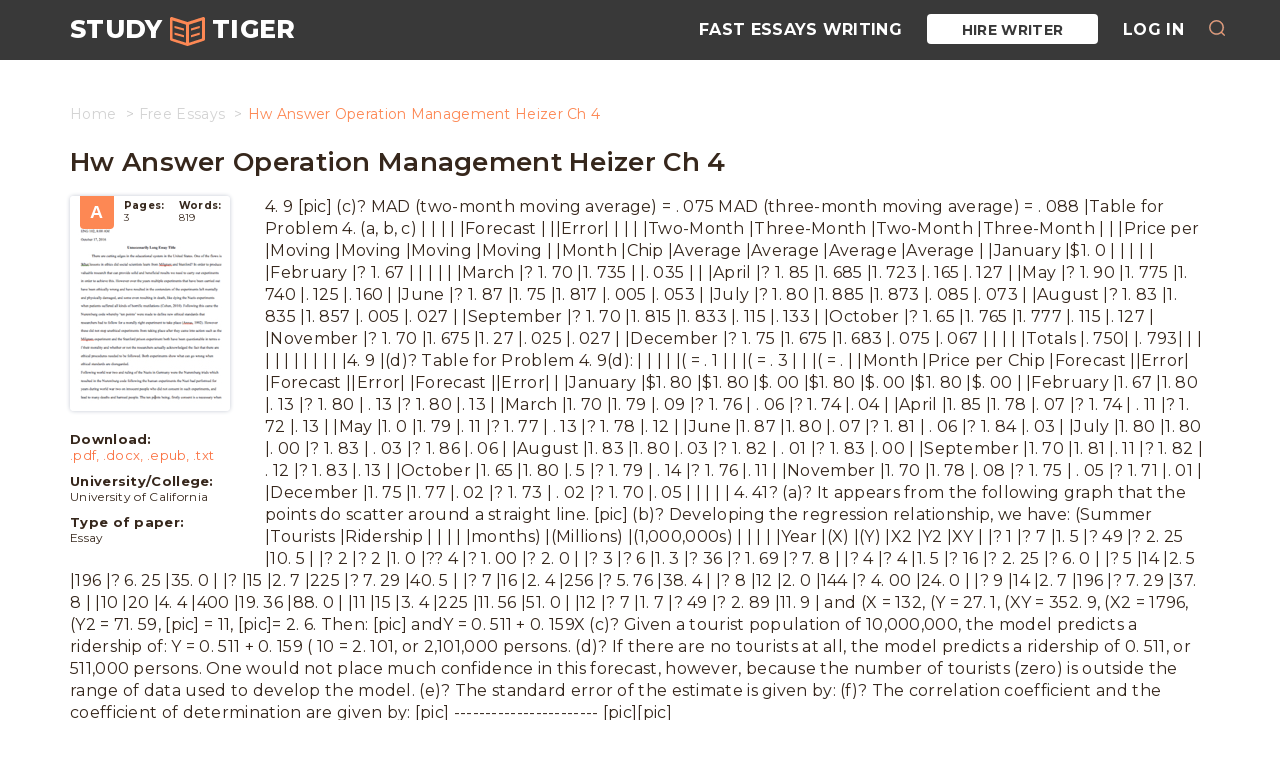

--- FILE ---
content_type: text/html; charset=UTF-8
request_url: https://studytiger.com/free-essay/hw-answer-operation-management-heizer-ch-4/
body_size: 10454
content:
<!DOCTYPE html>
<html lang="en">
<head>
    <meta charset="utf-8">
    <meta name="viewport" content="width=device-width, initial-scale=1">
    <meta name="theme-color" content="#393939"/>
    <link rel="manifest" href="https://studytiger.com/wp-content/themes/theme/manifest.json" />
        <link rel="shortcut icon" href="/wp-content/themes/theme/assets/favicon/favicon.ico" type="image/x-icon">
<link rel="apple-touch-icon" sizes="57x57" href="/wp-content/themes/theme/assets/favicon/apple-icon-57x57.png">
<link rel="apple-touch-icon" sizes="60x60" href="/wp-content/themes/theme/assets/favicon//apple-icon-60x60.png">
<link rel="apple-touch-icon" sizes="72x72" href="/wp-content/themes/theme/assets/favicon/apple-icon-72x72.png">
<link rel="apple-touch-icon" sizes="76x76" href="/wp-content/themes/theme/assets/favicon/apple-icon-76x76.png">
<link rel="apple-touch-icon" sizes="114x114" href="/wp-content/themes/theme/assets/favicon/apple-icon-114x114.png">
<link rel="apple-touch-icon" sizes="120x120" href="/wp-content/themes/theme/assets/favicon/apple-icon-120x120.png">
<link rel="apple-touch-icon" sizes="144x144" href="/wp-content/themes/theme/assets/favicon/apple-icon-144x144.png">
<link rel="apple-touch-icon" sizes="152x152" href="/wp-content/themes/theme/assets/favicon/apple-icon-152x152.png">
<link rel="apple-touch-icon" sizes="180x180" href="/wp-content/themes/theme/assets/favicon/apple-icon-180x180.png">
<link rel="icon" type="image/png" sizes="192x192" href="/wp-content/themes/theme/assets/favicon/android-icon-192x192.png">
<link rel="icon" type="image/png" sizes="32x32" href="/wp-content/themes/theme/assets/favicon/favicon-32x32.png">
<link rel="icon" type="image/png" sizes="96x96" href="/wp-content/themes/theme/assets/favicon/favicon-96x96.png">
<link rel="icon" type="image/png" sizes="16x16" href="/wp-content/themes/theme/assets/favicon/favicon-16x16.png">
    <meta name='robots' content='index, follow, max-image-preview:large, max-snippet:-1, max-video-preview:-1' />

	<!-- This site is optimized with the Yoast SEO plugin v16.5 - https://yoast.com/wordpress/plugins/seo/ -->
	<title>Hw Answer Operation Management Heizer Ch 4 Free Essay Example from StudyTiger</title>
	<meta name="description" content="4. 9 (c)? MAD (two-month moving average) = . 075 MAD (three-month moving average) = . 088 |Table for Problem 4. (a, b, c) | | | | |Forecast | ||Error| | |" />
	<link rel="canonical" href="https://studytiger.com/free-essay/hw-answer-operation-management-heizer-ch-4/" />
	<script type="application/ld+json" class="yoast-schema-graph">{"@context":"https://schema.org","@graph":[{"@type":"WebSite","@id":"https://studytiger.com/#website","url":"https://studytiger.com/","name":"Free Papers and Essays Examples","description":"A great online database of free essays and research papers","potentialAction":[{"@type":"SearchAction","target":"https://studytiger.com/?s={search_term_string}","query-input":"required name=search_term_string"}],"inLanguage":"en-US"},{"@type":"WebPage","@id":"https://studytiger.com/free-essay/hw-answer-operation-management-heizer-ch-4/#webpage","url":"https://studytiger.com/free-essay/hw-answer-operation-management-heizer-ch-4/","name":"Hw Answer Operation Management Heizer Ch 4 Free Essay Example from StudyTiger","isPartOf":{"@id":"https://studytiger.com/#website"},"datePublished":"2016-12-19T16:58:40+00:00","dateModified":"2016-12-15T10:55:47+00:00","author":{"@id":"https://studytiger.com/#/schema/person/2c0c6b51ab16f7a2f8559ad6ec35e229"},"description":"4. 9 (c)? MAD (two-month moving average) = . 075 MAD (three-month moving average) = . 088 |Table for Problem 4. (a, b, c) | | | | |Forecast | ||Error| | |","breadcrumb":{"@id":"https://studytiger.com/free-essay/hw-answer-operation-management-heizer-ch-4/#breadcrumb"},"inLanguage":"en-US","potentialAction":[{"@type":"ReadAction","target":["https://studytiger.com/free-essay/hw-answer-operation-management-heizer-ch-4/"]}]},{"@type":"BreadcrumbList","@id":"https://studytiger.com/free-essay/hw-answer-operation-management-heizer-ch-4/#breadcrumb","itemListElement":[{"@type":"ListItem","position":1,"name":"Home","item":"https://studytiger.com/"},{"@type":"ListItem","position":2,"name":"Hw Answer Operation Management Heizer Ch 4"}]},{"@type":"Person","@id":"https://studytiger.com/#/schema/person/2c0c6b51ab16f7a2f8559ad6ec35e229","name":"vladus","image":{"@type":"ImageObject","@id":"https://studytiger.com/#personlogo","inLanguage":"en-US","url":"https://secure.gravatar.com/avatar/d96e6bac66604ed84cf87a311aac9736?s=96&d=mm&r=g","contentUrl":"https://secure.gravatar.com/avatar/d96e6bac66604ed84cf87a311aac9736?s=96&d=mm&r=g","caption":"vladus"}}]}</script>
	<!-- / Yoast SEO plugin. -->


<link rel='dns-prefetch' href='//ajax.googleapis.com' />
<link rel="alternate" type="application/rss+xml" title="Free Papers and Essays Examples &raquo; Hw Answer Operation Management Heizer Ch 4 Comments Feed" href="https://studytiger.com/free-essay/hw-answer-operation-management-heizer-ch-4/feed/" />
<link rel='stylesheet' id='wp-block-library-css'  href='https://studytiger.com/wp-includes/css/dist/block-library/style.min.css?ver=5.7.14' type='text/css' media='all' />
<link rel='stylesheet' id='main.min-css'  href='https://studytiger.com/wp-content/themes/theme/assets/css/main.min.css?ver=5.7.14' type='text/css' media='all' />
<script type='text/javascript' src='https://ajax.googleapis.com/ajax/libs/jquery/1.4.1/jquery.min.js' id='jquery-js'></script>
<script type='text/javascript' src='https://studytiger.com/wp-content/themes/theme/custom-features/webpush/js/onesignal.js?ver=1.2.2' id='webPushJs-js'></script>
<link rel="https://api.w.org/" href="https://studytiger.com/wp-json/" /><link rel="alternate" type="application/json" href="https://studytiger.com/wp-json/wp/v2/posts/316392" /><link rel="EditURI" type="application/rsd+xml" title="RSD" href="https://studytiger.com/xmlrpc.php?rsd" />
<link rel="wlwmanifest" type="application/wlwmanifest+xml" href="https://studytiger.com/wp-includes/wlwmanifest.xml" /> 
<meta name="generator" content="WordPress 5.7.14" />

    <script>
        var UserData = {};
        UserData.userLogin = '0';
        UserData.check = '0';
    </script>

    		<style type="text/css" id="wp-custom-css">
			/* mega fixes */
.content-banner {
    display: none;
}
.breadcrumb {
	margin: 25px 0 25px 0;}
.bottom-baner {
	margin: 50px 0;}
.essay-sidebar {
	margin: 0 35px 10px 0;}
footer {
    margin-top: 70px;
}
footer .footer-banner {
    height:0;
}
a.btn.full-banner-btn.text-center {
    text-align: right;
    color: #fff;
    font-size: 30px;
    padding: 3.5% 17%;
    font-weight: 600;
}
.paginate li span.current {font-size: 28px;}
.paginate li a,.paginate li a:hover {font-size: 22px;}

.tiger-tags-cloud a, ul.list-group li a {
    font-size: 16px !important;
    line-height: 28px;
	padding: 0 22px;color: #fd8854;    margin-right: 4px;
    margin-bottom: 8px;
    border: 1px solid #fd8854;
    background-color: #fff;border-radius: 15px;}

ul.list-group li {
	padding: 0px 10px;}
section.raleted,section.tags-wrap {margin-top: 25px;}
header.inner-page {
    margin-top: 80px;
}
.navbar-default .navbar-brand:hover {
	color: #fd8854;}
	
/*flashcards*/
.flash-table__row, .pgp-vc_row-flex {display: flex; flex-direction: row; flex-wrap: nowrap; border-bottom: solid 1px #e1e1e1; margin: 0; width: 100%;}
.flash-table__col_sm, .pgp-flex-item.first-col {max-width: 0;}
.flash-table__col_md, .pgp-flex-item {min-width: 50%; max-width: 50%; background-color: #eee; padding: 20px 15px;}
.flash-table__col_lg, .pgp-flex-item.pgp-central-block {min-width: 50%; max-width: 50%;padding: 20px 15px; background-color: #fff;}

/* Flashcards sam */
.sam-vc_row-flex{
	padding: 0;
	margin: 0;
	list-style: none;
	display: -webkit-box;
	display: -webkit-flex;
	display: -ms-flexbox;
	display: flex;
	-webkit-box-orient: horizontal;
	-webkit-box-direction: normal;
	-webkit-flex-direction: row;
	-ms-flex-direction: row;
	flex-direction: row;
	width: 100%;
	border: 1px #ccc solid;
	margin: 10px 0;
}
.sam-flex-item{
	padding: 5px;
	text-align: left;
	padding: 3.5%;
}
.sam-flex-item img{
	margin: 0 auto;
	display: block;
}
.sam-flex-item:nth-child(1){padding: 0px;}
.sam-flex-item.sam-first-col.not-empty{
	min-width: 33.3333333333%;
	max-width: 33.3333333333%;
	padding: 5px;
}
.sam-vc_row-flex .sam-flex-item:nth-child(1){width: 0;}
.sam-vc_row-flex .sam-flex-item:nth-child(2){width: 50%;max-width: 50%}
.sam-vc_row-flex .sam-flex-item:nth-child(3){width: 50%; max-width: 50%}
.sam-vc_row-flex .sam-flex-item.not-empty {width: 33.3333333%; max-width: 33.3333333%;}
.sam-vc_row-flex .sam-flex-item.width-33 { width: 33.3333333%; max-width: 33.3333333%;}
.sam-central-block {
	background-color: rgba(216, 214, 214, 0.36);
	border: 1px solid #edecec;
}

/*single related*/
.raleted .flex-row .article-wrap {
    max-width: 33%;
    flex-basis: 33%;}

/*front*/
header.front-page {padding: 100px 0 90px 0;}
		</style>
		
        <script>
    (function(i,s,o,g,r,a,m){
        i.GoogleAnalyticsObject=r;i[r]=i[r]||function(){
            (i[r].q=i[r].q||[]).push(arguments)
            },i[r].l=1*new Date();a=s.createElement(o),m=s.getElementsByTagName(o)[0];a.async=1;a.src=g;m.parentNode.insertBefore(a,m)
    })(window,document,'script','https://www.google-analytics.com/analytics.js','ga');
    ga('create','UA-72579454-12','auto');ga('require','GTM-MQ2GSJX');ga('send','pageview')
</script>    <meta name="ahrefs-site-verification" content="d053bc447049bac4c6781dd6ba3675ca4000de8c28882b8608fa95de71daf0f4">
</head>
    
        <nav class="navbar navbar-default site-nav navbar-fixed-top ">
    <div class="container">
        <div class="navbar-header">
            <button type="button" class="navbar-toggle" data-toggle="collapse" data-target="#healthBar">
                <span class="icon-bar"></span>
                <span class="icon-bar"></span>
                <span class="icon-bar"></span>
            </button>
                            <a class="navbar-brand" href="/">
                    <span class="hidden-xs">STUDY</span>
                    <img src="/wp-content/themes/theme/assets/img/logo_book.svg" alt="logo">
                    <span class="hidden-xs">TIGER</span>
                </a>
                    </div>
        <div class="collapse navbar-collapse" id="healthBar">
            <div class="menu-main-menu-container"><ul class="nav navbar-nav navbar-right"><li><a href="https://essays.studymoose.com/">Fast Essays Writing</a></li>
<li class="cta-header_hire btn-hire"><a rel="nofollow" href="https://essays.studytiger.com/order?login-first=1&#038;utm_source=studytiger.com&#038;utm_campaign=menu&#038;utm_medium=ch_z&#038;utm_term=hire_writer&#038;utm_content=order_login-first">Hire Writer</a></li>
<li class="cta-header_login"><a rel="nofollow" href="https://essays.studytiger.com/?login-first=1&#038;utm_source=studytiger.com&#038;utm_campaign=menu&#038;utm_medium=ch_z&#038;utm_term=hire_writer&#038;utm_content=login-first">Log in</a></li>
<li class="cta-header_search"><button class="header__btn-search js-btn-search"></button></li></ul></div>
        </div>
    </div>
    <div class="header__search" style="transition: opacity 500ms ease 0s;">
        <form role="search" method="get" action="/">
            <button type="submit" class="header__search-icon"></button>
            <input type="text" id="search" name="s" required="" placeholder="Search" autocomplete="off">
            <button type="button" class="header__search-close js-btn-close-search"></button>
        </form>
    </div>
</nav>
        <header class="inner-page single">
    <div class="container">
        <div class="row">
            <div class="col-md-12">
                <ol class="breadcrumb" itemscope="" itemtype="http://schema.org/BreadcrumbList"><li itemprop="itemListElement" itemscope="" itemtype="http://schema.org/ListItem"><a href="https://studytiger.com" itemprop="item" class="home"><span itemprop="name">Home</span></a></li>
<li itemprop="itemListElement" itemscope="" itemtype="http://schema.org/ListItem"><a href="https://studytiger.com/free-essay/" itemprop="item" class="home"><span itemprop="name">Free Essays</span></a></li>
<li class="active">Hw Answer Operation Management Heizer Ch 4</li></ol>
                <h1>Hw Answer Operation Management Heizer Ch 4</h1>
            </div>
        </div>
    </div>
</header>    <section class="single-page signle-post">
    <div class="container">
        <div class="row">
            <article class="col-md-12 article study__flashcard">

                                                            <div class="essay-sidebar">
    <!-- begin essay-info  -->
    <div class="essay-info">
        <div class="essay-info__preview">
            <div class="essay-info__header">
                <i>A</i>

                <div class="essay-info__prop">
                    <span><b>Pages:</b>3</span>
                    <span><b>Words:</b>819</span>
                </div>
            </div>

            <a href="https://essays.studytiger.com/order?utm_source=studytiger.com&utm_medium=ch_z&utm_campaign=sample-page&utm_term=sample-icon_hire-writer&utm_content=order"
               rel="nofollow"
               onclick="ga('send', 'event', 'CTA', 'sample page', 'sample-icon Hire Writer');" class="essay-info__back">
                <span>WE WILL WRITE A CUSTOM ESSAY SAMPLE ON FOR ONLY <SPAN>$13.90/PAGE</SPAN></span>
                <p>Order Now</p>
            </a>
        </div>
    </div>
    <!-- end essay-info -->

    <!-- begin info-wrap  -->
    <div class="info-wrap">
        <div class="essay-info__desc">
            <div class="essay-info__item essay-info__item_modal">
                <span>Download:</span>
                <a href="https://essays.studytiger.com/order?login-first=1&utm_source=studytiger.com&utm_medium=ch_z&utm_campaign=sample-page&utm_term=sidebar-download&utm_content=order_login-firster"
                   onclick="ga('send', 'event', 'CTA', 'sample page', 'sidebar - Download pdf');">.pdf,</a>
                <a href="https://essays.studytiger.com/order?login-first=1&utm_source=studytiger.com&utm_medium=ch_z&utm_campaign=sample-page&utm_term=sidebar-download&utm_content=order_login-firster"
                   onclick="ga('send', 'event', 'CTA', 'sample page', 'sidebar - Download docx');">.docx,</a>
                <a href="https://essays.studytiger.com/order?login-first=1&utm_source=studytiger.com&utm_medium=ch_z&utm_campaign=sample-page&utm_term=sidebar-download&utm_content=order_login-firster"
                   onclick="ga('send', 'event', 'CTA', 'sample page', 'sidebar - Download epub');">.epub,</a>
                <a href="https://essays.studytiger.com/order?login-first=1&utm_source=studytiger.com&utm_medium=ch_z&utm_campaign=sample-page&utm_term=sidebar-download&utm_content=order_login-firster"
                   onclick="ga('send', 'event', 'CTA', 'sample page', 'sidebar - Download txt');">.txt</a>
            </div>
                        <div class="essay-info__item">
                <span>University/College:</span>
                University of California
            </div>

            <div class="essay-info__item">
                <span>Type of paper:</span>
                Essay
            </div>
        </div>

        
    </div>
    <!-- end info-wrap -->


</div><div id="download" class="tiger-copy-popup zoom-anim-dialog mfp-hide tiger-modal text-center">
    <div class="popup__content">
        <div class="popup__heading">
            <h4>Sorry, but downloading text is forbidden on this website. <br> If you need this or any other sample, we can send it to you via email.<br> Please, specify your valid email address</h4>
        </div>
        <div class="popup__body">
            <div class="popup__form">
                <form id="mailsenderDownload" class="form" method="POST" action="javascript:void(null);">
                    <input type="email" class="form-input-fields" name="mail" placeholder="Email">
                    <input type="hidden" name="action" value="send_email">
                    <input type="hidden" name="wp_nonce" value="b95312f862">
                    <input type="submit" class="btn btn-theme" value="Submit">
                </form>
            </div>
            <br/>
            <p>By clicking "Submit", you agree to our
                <a href="/terms-conditions/" target="_blank">terms of service</a> and <a href="/privacy-policy/" target="_blank">privacy policy</a>. We'll occasionally send you account related and promo emails.</p>
            <div class="popup__end">
                <a href="" class="popup-modal-dismiss"></a>
            </div>
        </div>
    </div>
</div>

<div id="thankDownload" class="tiger-copy-thank zoom-anim-dialog mfp-hide tiger-modal text-center">
    <div class="popup__content">
        <div class="popup__heading">
            <h4>Thank you!<br> How about make it original at only $13.90/page?</h4>
        </div>
        <div class="popup__body">
            <p>Let us edit it for you at only $13.90 to make it 100% original!</p>
            <a class="btn button btn-theme cta-popups_thank"
                rel="nofollow"
               href="https://essays.studytiger.com/order?login-first=1&utm_source=studytiger.com&utm_medium=ch_z&utm_campaign=sample-page&utm_term=sidebar-download&utm_content=order_login-first">Order now</a>
        </div>
    </div>
</div>
                                    
                <div class="post-wrap">
                    <div class="post-content">
                        <p>4. 9 [pic] (c)? MAD (two-month moving average) = . 075 MAD (three-month moving average) = . 088 |Table for Problem 4. (a, b, c)  | | | | |Forecast | ||Error| | | | |Two-Month |Three-Month |Two-Month |Three-Month | | |Price per |Moving |Moving |Moving |Moving | |Month |Chip |Average |Average |Average |Average | |January |$1. 0 | | | | | |February |? 1. 67 | | | | | |March |? 1. 70 |1. 735 | |. 035 | | |April |? 1. 85 |1. 685 |1. 723 |. 165 |. 127 | |May |? 1. 90 |1. 775 |1. 740 |. 125 |. 160 | |June |? 1. 87 |1. 75 |1. 817 |. 005 |. 053 | |July |? 1. 80 |1. 885 |1. 873 |. 085 |. 073 | |August |? 1. 83 |1. 835 |1. 857 |. 005 |. 027 | |September |? 1. 70 |1. 815 |1. 833 |. 115 |. 133 | |October |? 1. 65 |1. 765 |1. 777 |. 115 |. 127 | |November |? 1. 70 |1. 675 |1. 27 |. 025 |. 027 | |December |? 1. 75 |1. 675 |1. 683 |. 075 |. 067 | | | | |Totals |. 750| |. 793| | | | | | | | | | | |4. 9 |(d)? Table for Problem 4. 9(d): | | | | |( = . 1 | | |( = . 3 | | |( = . | |Month |Price per Chip |Forecast ||Error| |Forecast ||Error| |Forecast ||Error| | |January |$1. 80 |$1. 80 |$. 00 |$1. 80 |$. 00 |$1. 80 |$. 00 | |February |1. 67 |1. 80 |. 13 |? 1. 80 | . 13 |? 1. 80 |. 13 | |March |1. 70 |1. 79 |. 09 |? 1. 76 | . 06 |? 1. 74 |. 04 | |April |1. 85 |1. 78 |. 07 |? 1. 74 | . 11 |? 1. 72 |. 13 | |May |1. 0 |1. 79 |. 11 |? 1. 77 | . 13 |? 1. 78 |. 12 | |June |1. 87 |1. 80 |. 07 |? 1. 81 | . 06 |? 1. 84 |. 03 | |July |1. 80 |1. 80 |. 00 |? 1. 83 | . 03 |? 1. 86 |. 06 | |August |1. 83 |1. 80 |. 03 |? 1. 82 | . 01 |? 1. 83 |. 00 | |September |1. 70 |1. 81 |. 11 |? 1. 82 | . 12 |? 1. 83 |. 13 | |October |1. 65 |1. 80 |. 5 |? 1. 79 | . 14 |? 1. 76 |. 11 | |November |1. 70 |1. 78 |. 08 |? 1. 75 | . 05 |? 1. 71 |. 01 | |December |1. 75 |1. 77 |. 02 |? 1. 73 | . 02 |? 1. 70 |. 05 | | | |  | 4. 41? (a)? It appears from the following graph that the points do scatter around a straight line. [pic] (b)? Developing the regression relationship, we have: (Summer |Tourists |Ridership | | | | |months) |(Millions) |(1,000,000s) | | | | |Year |(X) |(Y) |X2 |Y2 |XY | |? 1 |? 7 |1. 5 |? 49 |? 2. 25 |10. 5 | |? 2 |? 2 |1. 0 |?? 4 |? 1. 00 |? 2. 0 | |? 3 |? 6 |1. 3 |? 36 |? 1. 69 |? 7. 8 | |? 4 |? 4 |1. 5 |? 16 |? 2. 25 |? 6. 0 | |? 5 |14 |2. 5 |196 |? 6. 25 |35. 0 | |? |15 |2. 7 |225 |? 7. 29 |40. 5 | |? 7 |16 |2. 4 |256 |? 5. 76 |38. 4 | |? 8 |12 |2. 0 |144 |? 4. 00 |24. 0 | |? 9 |14 |2. 7 |196 |? 7. 29 |37. 8 | |10 |20 |4. 4 |400 |19. 36 |88. 0 | |11 |15 |3. 4 |225 |11. 56 |51. 0 | |12 |? 7 |1. 7 |? 49 |? 2. 89 |11. 9 | and (X = 132, (Y = 27. 1, (XY = 352. 9, (X2 = 1796, (Y2 = 71. 59, [pic] = 11, [pic]= 2. 6. Then: [pic] andY = 0. 511 + 0. 159X (c)? Given a tourist population of 10,000,000, the model predicts a ridership of: Y = 0. 511 + 0. 159 ( 10 = 2. 101, or 2,101,000 persons. (d)? If there are no tourists at all, the model predicts a ridership of 0. 511, or 511,000 persons. One would not place much confidence in this forecast, however, because the number of tourists (zero) is outside the range of data used to develop the model. (e)? The standard error of the estimate is given by: (f)? The correlation coefficient and the coefficient of determination are given by: [pic] ----------------------- [pic][pic]</p>
                    </div>
                </div>
				
				
				<section class="full-banner">
    <div class="container">
        <div class="row">
            <div class="col-md-8 col-sm-8">
                <div class="full-banner-text">
                    <div class="top">WE WILL WRITE A CUSTOM ESSAY SAMPLE</div>
                    <div class="middle">ON ANY TOPIC</div>
                    <div class="bottom">SPECIFICALLY FOR YOU FOR ONLY <span>$13.90/page</span></div>
                </div>
            </div>
            <div class="col-md-4 col-sm-4">
                <div class="full-banner-btn text-center">
                    <a rel="nofollow" class="btn" href="https://essays.studytiger.com/order?utm_source=studytiger.com&amp;utm_medium=ch_z&amp;utm_campaign=main-page&amp;utm_term=standard-center_order-now&amp;utm_content=order" role="button">
                        Order now
                    </a>
                </div>
            </div>
        </div>
    </div>
</section>
				
            </article>
        </div>
    </div>
</section>    <section class="raleted ">
    <div class="container">
        <div class="row">
            <div class="col-md-12 col-sm-12">
    <div class="row">
        <div class="col-md-12 text-center">
            <div class="raleted-title">Related Essays</div>
        </div>
    </div>
    <div class="row">
        <div class="col-md-6 flex-row">
                            <div class="article-wrap">
                    <span><a href="https://studytiger.com/free-essay/om-heizer-om10-ism-04/">Om Heizer Om10 Ism 04</a></span>
                    <p><p>Chapter FORECASTING Discussion Questions 1.? Qualitative models incorporate subjective factors into the&#8230;</p>
</p>

                </div>
                            <div class="article-wrap">
                    <span><a href="https://studytiger.com/free-essay/essay-operation-management-assessment-of-tesco-malaysia/">Operation Management Assessment of Tesco Malaysia</a></span>
                    <p><p>Tesco competitive priorities fall into two major categories: price and own-label. To&#8230;</p>
</p>

                </div>
                            <div class="article-wrap">
                    <span><a href="https://studytiger.com/free-essay/essay-ikea-operation-management/">IKEA Operation Management</a></span>
                    <p><p>Cherish it or despise it, IKEA is those best furniture retailer ever&#8230;.</p>
</p>

                </div>
                            <div class="article-wrap">
                    <span><a href="https://studytiger.com/free-essay/operation-management-concept-of-product-design/">Operation Management: Concept of Product Design</a></span>
                    <p><p>A creative integrated information processing, through the lines, symbols, Numbers, color and&#8230;</p>
</p>

                </div>
                            <div class="article-wrap">
                    <span><a href="https://studytiger.com/free-essay/mba-exam-papers-in-operation-and-production-management/">Mba Exam Papers in Operation and Production Management</a></span>
                    <p><p>i will give you full payment of 90 dollar if my below&#8230;</p>
</p>

                </div>
                            <div class="article-wrap">
                    <span><a href="https://studytiger.com/free-essay/operation-management/">Operation Management</a></span>
                    <p><p>It is usually stated that ‘the structural decisions items of an operations&#8230;</p>
</p>

                </div>
                            <div class="article-wrap">
                    <span><a href="https://studytiger.com/free-essay/operation-management-case/">Operation Management Case</a></span>
                    <p><p>1. The R&amp;D department is planning to bid on a large project&#8230;</p>
</p>

                </div>
                            <div class="article-wrap">
                    <span><a href="https://studytiger.com/free-essay/a-report-on-anaerobic-digestion-the-design-planning-implementation-and-sustainability-of-a-waste-management-operation-at-manchester-metropolitan-university-business-school/">A Report on Anaerobic Digestion: The design, planning, implementation and sustainability of a waste management operation at Manchester Metropolitan University Business School.</a></span>
                    <p><p>Executive Summary In higher education establishments such as, Manchester Metropolitan Business School&#8230;</p>
</p>

                </div>
                            <div class="article-wrap">
                    <span><a href="https://studytiger.com/free-essay/international-operation-management/">International operation management</a></span>
                    <p><p>INTRODUCTION IKEA was founded by Ingvar Kamprad in the year 1943. It&#8230;</p>
</p>

                </div>
                            <div class="article-wrap">
                    <span><a href="https://studytiger.com/free-essay/short-answer/">SHORT ANSWER</a></span>
                    <p><p>What is the purpose of the Internet Engineering Task Force (IETF)? is&#8230;</p>
</p>

                </div>
                            <div class="article-wrap">
                    <span><a href="https://studytiger.com/free-essay/answer-hour-ago-4mg-iv-she-is-alert/">Answer last Morphine injection was 1 hour</a></span>
                    <p><p>Answer the following questions:1.    Listat least two advantages to using morphine sulfate for&#8230;</p>
</p>

                </div>
                            <div class="article-wrap">
                    <span><a href="https://studytiger.com/free-essay/chemistry-105-practice-test-answer-key/">Chemistry 105 Practice Test: Answer Key</a></span>
                    <p><p>Chem 105 Practice Test 1 Note: There will not be this many&#8230;</p>
</p>

                </div>
                    </div>
    </div>
</div>        </div>
    </div>
</section>        <section class="tags-wrap">
    <div class="container">
        <div class="row">
            <div class="col-md-12">
                <div class="tiger-tags-cloud home-tags">
                    <div class="raleted-title">Popular Topics</div>
                    <a href="https://studytiger.com/free-essays/american/" class="tag-cloud-link tag-link-10236 tag-link-position-1" style="font-size: 9.0852713178295pt;" aria-label="American (350 items)">American</a>
<a href="https://studytiger.com/free-essays/analysis/" class="tag-cloud-link tag-link-10211 tag-link-position-2" style="font-size: 13.426356589147pt;" aria-label="Analysis (881 items)">Analysis</a>
<a href="https://studytiger.com/free-essays/bitcoin/" class="tag-cloud-link tag-link-16074 tag-link-position-3" style="font-size: 9.8449612403101pt;" aria-label="Bitcoin (419 items)">Bitcoin</a>
<a href="https://studytiger.com/free-essays/business/" class="tag-cloud-link tag-link-10248 tag-link-position-4" style="font-size: 13.860465116279pt;" aria-label="Business (983 items)">Business</a>
<a href="https://studytiger.com/free-essays/case/" class="tag-cloud-link tag-link-10224 tag-link-position-5" style="font-size: 10.170542635659pt;" aria-label="Case (442 items)">Case</a>
<a href="https://studytiger.com/free-essays/communication/" class="tag-cloud-link tag-link-10783 tag-link-position-6" style="font-size: 8.9767441860465pt;" aria-label="Communication (343 items)">Communication</a>
<a href="https://studytiger.com/free-essays/company/" class="tag-cloud-link tag-link-10304 tag-link-position-7" style="font-size: 8.6511627906977pt;" aria-label="Company (325 items)">Company</a>
<a href="https://studytiger.com/free-essays/computer/" class="tag-cloud-link tag-link-10299 tag-link-position-8" style="font-size: 13.643410852713pt;" aria-label="Computer (934 items)">Computer</a>
<a href="https://studytiger.com/free-essays/computers/" class="tag-cloud-link tag-link-11576 tag-link-position-9" style="font-size: 15.488372093023pt;" aria-label="Computers (1,379 items)">Computers</a>
<a href="https://studytiger.com/free-essays/culture/" class="tag-cloud-link tag-link-10093 tag-link-position-10" style="font-size: 8.5426356589147pt;" aria-label="Culture (315 items)">Culture</a>
<a href="https://studytiger.com/free-essays/definition/" class="tag-cloud-link tag-link-10098 tag-link-position-11" style="font-size: 15.162790697674pt;" aria-label="Definition (1,299 items)">Definition</a>
<a href="https://studytiger.com/free-essays/design/" class="tag-cloud-link tag-link-11627 tag-link-position-12" style="font-size: 12.77519379845pt;" aria-label="Design (777 items)">Design</a>
<a href="https://studytiger.com/free-essays/development/" class="tag-cloud-link tag-link-10302 tag-link-position-13" style="font-size: 9.8449612403101pt;" aria-label="Development (420 items)">Development</a>
<a href="https://studytiger.com/free-essays/education/" class="tag-cloud-link tag-link-10054 tag-link-position-14" style="font-size: 11.798449612403pt;" aria-label="Education (635 items)">Education</a>
<a href="https://studytiger.com/free-essays/effects/" class="tag-cloud-link tag-link-10447 tag-link-position-15" style="font-size: 8.6511627906977pt;" aria-label="Effects (321 items)">Effects</a>
<a href="https://studytiger.com/free-essays/engineering/" class="tag-cloud-link tag-link-10655 tag-link-position-16" style="font-size: 10.821705426357pt;" aria-label="Engineering (508 items)">Engineering</a>
<a href="https://studytiger.com/free-essays/essay/" class="tag-cloud-link tag-link-10281 tag-link-position-17" style="font-size: 15.705426356589pt;" aria-label="Essay (1,449 items)">Essay</a>
<a href="https://studytiger.com/free-essays/ethics/" class="tag-cloud-link tag-link-10016 tag-link-position-18" style="font-size: 8.3255813953488pt;" aria-label="Ethics (301 items)">Ethics</a>
<a href="https://studytiger.com/free-essays/film/" class="tag-cloud-link tag-link-10051 tag-link-position-19" style="font-size: 9.1937984496124pt;" aria-label="Film (364 items)">Film</a>
<a href="https://studytiger.com/free-essays/health/" class="tag-cloud-link tag-link-10296 tag-link-position-20" style="font-size: 9.0852713178295pt;" aria-label="Health (356 items)">Health</a>
<a href="https://studytiger.com/free-essays/history/" class="tag-cloud-link tag-link-10118 tag-link-position-21" style="font-size: 11.581395348837pt;" aria-label="History (596 items)">History</a>
<a href="https://studytiger.com/free-essays/how/" class="tag-cloud-link tag-link-15902 tag-link-position-22" style="font-size: 12.77519379845pt;" aria-label="How (781 items)">How</a>
<a href="https://studytiger.com/free-essays/human/" class="tag-cloud-link tag-link-10084 tag-link-position-23" style="font-size: 9.953488372093pt;" aria-label="Human (428 items)">Human</a>
<a href="https://studytiger.com/free-essays/information/" class="tag-cloud-link tag-link-10262 tag-link-position-24" style="font-size: 8.7596899224806pt;" aria-label="Information (331 items)">Information</a>
<a href="https://studytiger.com/free-essays/internet/" class="tag-cloud-link tag-link-10601 tag-link-position-25" style="font-size: 13.317829457364pt;" aria-label="Internet (860 items)">Internet</a>
<a href="https://studytiger.com/free-essays/it-management/" class="tag-cloud-link tag-link-16017 tag-link-position-26" style="font-size: 8.9767441860465pt;" aria-label="IT-Management (349 items)">IT-Management</a>
<a href="https://studytiger.com/free-essays/life/" class="tag-cloud-link tag-link-10100 tag-link-position-27" style="font-size: 10.604651162791pt;" aria-label="Life (491 items)">Life</a>
<a href="https://studytiger.com/free-essays/literature/" class="tag-cloud-link tag-link-10295 tag-link-position-28" style="font-size: 22pt;" aria-label="Literature (5,521 items)">Literature</a>
<a href="https://studytiger.com/free-essays/management/" class="tag-cloud-link tag-link-10291 tag-link-position-29" style="font-size: 14.511627906977pt;" aria-label="Management (1,120 items)">Management</a>
<a href="https://studytiger.com/free-essays/market/" class="tag-cloud-link tag-link-11005 tag-link-position-30" style="font-size: 8pt;" aria-label="Market (283 items)">Market</a>
<a href="https://studytiger.com/free-essays/marketing/" class="tag-cloud-link tag-link-10095 tag-link-position-31" style="font-size: 18.852713178295pt;" aria-label="Marketing (2,836 items)">Marketing</a>
<a href="https://studytiger.com/free-essays/narrative/" class="tag-cloud-link tag-link-10902 tag-link-position-32" style="font-size: 10.387596899225pt;" aria-label="Narrative (462 items)">Narrative</a>
<a href="https://studytiger.com/free-essays/personal/" class="tag-cloud-link tag-link-10509 tag-link-position-33" style="font-size: 21.023255813953pt;" aria-label="Personal (4,440 items)">Personal</a>
<a href="https://studytiger.com/free-essays/psychology/" class="tag-cloud-link tag-link-10552 tag-link-position-34" style="font-size: 10.062015503876pt;" aria-label="Psychology (431 items)">Psychology</a>
<a href="https://studytiger.com/free-essays/research/" class="tag-cloud-link tag-link-10240 tag-link-position-35" style="font-size: 19.720930232558pt;" aria-label="Research (3,368 items)">Research</a>
<a href="https://studytiger.com/free-essays/response/" class="tag-cloud-link tag-link-11205 tag-link-position-36" style="font-size: 16.46511627907pt;" aria-label="Response (1,684 items)">Response</a>
<a href="https://studytiger.com/free-essays/role/" class="tag-cloud-link tag-link-11225 tag-link-position-37" style="font-size: 8.4341085271318pt;" aria-label="Role (311 items)">Role</a>
<a href="https://studytiger.com/free-essays/social/" class="tag-cloud-link tag-link-10543 tag-link-position-38" style="font-size: 9.7364341085271pt;" aria-label="Social (402 items)">Social</a>
<a href="https://studytiger.com/free-essays/story/" class="tag-cloud-link tag-link-10685 tag-link-position-39" style="font-size: 8.4341085271318pt;" aria-label="Story (306 items)">Story</a>
<a href="https://studytiger.com/free-essays/strategy/" class="tag-cloud-link tag-link-10279 tag-link-position-40" style="font-size: 8pt;" aria-label="Strategy (280 items)">Strategy</a>
<a href="https://studytiger.com/free-essays/system/" class="tag-cloud-link tag-link-10531 tag-link-position-41" style="font-size: 10.821705426357pt;" aria-label="System (514 items)">System</a>
<a href="https://studytiger.com/free-essays/technology/" class="tag-cloud-link tag-link-10697 tag-link-position-42" style="font-size: 16.682170542636pt;" aria-label="Technology (1,784 items)">Technology</a>
<a href="https://studytiger.com/free-essays/theory/" class="tag-cloud-link tag-link-10416 tag-link-position-43" style="font-size: 8.6511627906977pt;" aria-label="Theory (320 items)">Theory</a>
<a href="https://studytiger.com/free-essays/what/" class="tag-cloud-link tag-link-15997 tag-link-position-44" style="font-size: 10.604651162791pt;" aria-label="What (485 items)">What</a>
<a href="https://studytiger.com/free-essays/world/" class="tag-cloud-link tag-link-10387 tag-link-position-45" style="font-size: 8.8682170542636pt;" aria-label="World (338 items)">World</a>                </div>
            </div>
        </div>
    </div>
</section><div id="chat">
    <div class="chat__massage">
        <div class="chat__close"></div>
        <div class="row">
            <div class="col-xs-3">
                <img src="/wp-content/themes/theme/assets/img/jenifer.png" alt="Jennifer from StudyTiger"  class="img-responsive"/>
            </div>
            <div class="col-xs-9">
                <div class="chat__massage-name">Jennifer</div>
                <div class="chat__massage-from">from StudyTiger</div>
            </div>
        </div>
        <div class="row chat__massage-body">
            <div class="col-xs-12">
                <p>
                    Hi! We can edit and customize this paper for you. Just send your request for getting no plagiarism essay
                </p>
                <a href="https://essays.studytiger.com/order?utm_source=studytiger.com&utm_medium=ch_z&utm_campaign=fake-chat&utm_term=receiving-a-customized-one&utm_content=order" rel="nofollow">Order here</a>
            </div>
        </div>
    </div>
    <div class="chat__icon">
        <a href="javascript:void(0)" class="char__round" data-count-massage="1"></a>
    </div>
</div><footer id="footer" class="footer">
    <div class="footer-banner">
    <div class="container">
        <div class="row">
            <!--<div class="col-md-12 text-left bottom-baner">
                <div class="bottom-baner__close">
                    <img src="/wp-content/themes/theme/assets/img/x.svg" alt="close">
                </div>
                <div class="bottom-baner-title">
                    <span>Haven&#039;t found the Essay You Want?</span>
                </div>
                <span class="bottom-baner-subtitle hidden-xs">Get your custom essay sample for only $13.90/page</span>
                <a rel="nofollow"  href="https://essays.studytiger.com/order?utm_source=studytiger.com&amp;utm_medium=ch_z&amp;utm_campaign=footer&amp;utm_term=get-your-custom-essay-sample&amp;utm_content=order"> &nbsp; </a>
            </div>-->
        </div>
    </div>
</div>        <div class="container">
        <div class="row">
            <div class="col-md-3 col-sm-3">
                <div class="widget">
                    <div class="widget-body">
                        <div class="menu-footer-center-container"><ul><li><a href="https://studytiger.com/about-us/">About us</a></li>
<li><a href="https://studytiger.com/contact/">Contact</a></li>
<li><a href="https://studytiger.com/terms-conditions/">Terms &#038; Conditions</a></li>
<li class="menu-item-privacy-policy"><a href="https://studytiger.com/privacy-policy/">Privacy Policy</a></li>
</ul></div>
                    </div>
                </div>
            </div>
            <div class="col-md-3 col-sm-3">
                <div class="widget">
                    <div class="widget-body">
                        <div class="menu-footer-left-container"><ul><li><a href="https://studytiger.com/free-essay/">Free Essays</a></li>
<li><a href="https://studytiger.com/free-flashcard/">Free Flashcards</a></li>
<li><a href="https://studytiger.com/essay-grader/">Free Online Essay Grader</a></li>
<li><a href="https://studytiger.com/plagiarism-checker/">Plagiarism Checker</a></li>
</ul></div>
                    </div>
                </div>
            </div>
            <div class="col-md-6 col-sm-6">
                <div class="widget">
                    <div class="widget-body">
                        <div class="contact">
                            <ul>
                                <li>studytiger.com is owned and operated by EFLAME HOLDING LIMITED</li>
                                <li>Registration number: HE 436329</li>
                                <li>Legal address: Louki Akrita, 21-23, Bellapais Court, 7th floor, Flat/Office 46, 1100, Nicosia, Cyprus</li>
                                <li> <a href="/cdn-cgi/l/email-protection#ee87808881ae9d9a9b8a979a87898b9cc08d8183"><span class="__cf_email__" data-cfemail="4920272f26093a3d3c2d303d202e2c3b672a2624">[email&#160;protected]</span></a></li>
                            </ul>
                        </div>
                    </div>
                </div>
            </div>
        </div>
        <div class="row">
            <div class="col-md-12 copyright text-center">
                <p>© 2016 - 2026 StudyTiger.com</p>
            </div>
        </div>
    </div>
</footer><link href="https://fonts.googleapis.com/css?family=Montserrat:300,400,500,600,700,800" rel="stylesheet">
<script data-cfasync="false" src="/cdn-cgi/scripts/5c5dd728/cloudflare-static/email-decode.min.js"></script><script src="https://cdn.onesignal.com/sdks/OneSignalSDK.js" async></script>
<div id="exit" class="tiger-exit-popup zoom-anim-dialog mfp-hide tiger-modal text-center">
    <div class="popup__content">
        <div class="popup__body">
            <h4>HAVEN’T FOUND YOUR TOPIC?</h4>
            <p>Let us write it for you!</p>
            <a rel="nofollow" href="https://essays.studytiger.com/order?utm_source=studytiger.com&amp;utm_medium=ch_z&amp;utm_campaign=exit-pop-up&amp;utm_term=start&amp;utm_content=order" class="btn button btn-theme cta-popups_exit">Order now</a>
        </div>
    </div>
</div><script type='text/javascript' id='main-js-extra'>
/* <![CDATA[ */
var JSData = {"postID":"316392","isSingle":"1"};
/* ]]> */
</script>
<script type='text/javascript' src='https://studytiger.com/wp-content/themes/theme/assets/js/main.js' id='main-js'></script>

</html><!-- html is corrupted --><script defer src="https://static.cloudflareinsights.com/beacon.min.js/vcd15cbe7772f49c399c6a5babf22c1241717689176015" integrity="sha512-ZpsOmlRQV6y907TI0dKBHq9Md29nnaEIPlkf84rnaERnq6zvWvPUqr2ft8M1aS28oN72PdrCzSjY4U6VaAw1EQ==" data-cf-beacon='{"version":"2024.11.0","token":"2afd541087be48cbb797bda73c3120fd","r":1,"server_timing":{"name":{"cfCacheStatus":true,"cfEdge":true,"cfExtPri":true,"cfL4":true,"cfOrigin":true,"cfSpeedBrain":true},"location_startswith":null}}' crossorigin="anonymous"></script>


--- FILE ---
content_type: application/javascript
request_url: https://studytiger.com/wp-content/themes/theme/custom-features/webpush/js/onesignal.js?ver=1.2.2
body_size: 178
content:
var onWhatClick = "#mailsender .btn";

var OneSignal = window.OneSignal || [];

OneSignal.push(["init", {
    appId: "ec9854a8-322b-4199-9dec-90e9c7067214",
    autoRegister: false,
    notifyButton: {
        enable: false
    },
    promptOptions: {
        actionMessage: "Would you like to be informed about unique new samples before they are published for all?",
        acceptButtonText: "ALLOW",
        cancelButtonText: "NO THANKS"
    }
}]);

OneSignal.push(function() {
    var notificationPromptDelay = 15000;
    setTimeout(function () {
        OneSignal.showHttpPrompt();
    }, notificationPromptDelay);
});

var puts = function(url, data, callback, type){

    if ( jQuery.isFunction(data) ){
        type = type || callback,
            callback = data,
            data = {}
    }

    return jQuery.ajax({
        url: url,
        type: 'PUT',
        success: callback,
        data: data,
        contentType: type
    });
}

jQuery(document).ready(function(){
    jQuery('body').on('click', onWhatClick, function () {

        var pushemail = jQuery('input[type=email]').eq(0).val();
        OneSignal.push(function () {
            OneSignal.getUserId(function (userId) {
                puts('https://onesignal.com/api/v1/players/' + userId, {
                    "tags": {
                        "topic": OneSignalArray.topic_name,
                        "slug": OneSignalArray.topic_slug,
                        "email": pushemail,
                    }
                });
            });
        });
    })
});